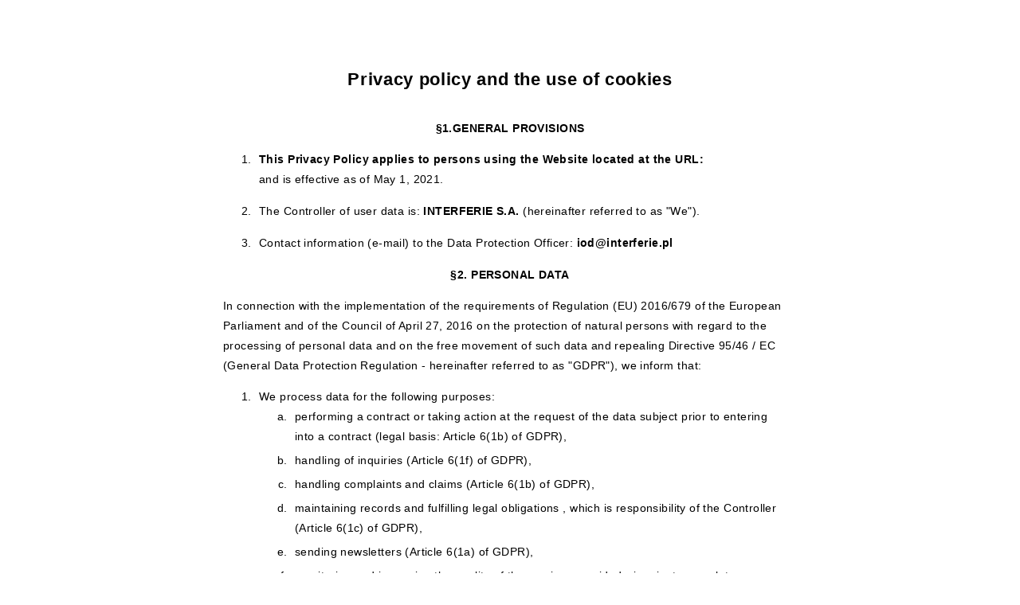

--- FILE ---
content_type: text/html; charset=UTF-8
request_url: https://www.interferie.pl/de/privacy
body_size: 7219
content:
<!DOCTYPE html> <html itemscope itemtype="https://schema.org/WebPage" lang="de"> <head> <meta charset="UTF-8"> <title>Datenschutzrichtlinie - Interferie.pl</title> <meta name="viewport" content="width=device-width, user-scalable=no, initial-scale=1"> <meta http-equiv="X-UA-Compatible" content="IE=edge"> <meta name="format-detection" content="telephone=no"> <meta name="google" content="notranslate"> <script src="//cdnjs.cloudflare.com/ajax/libs/js-cookie/2.2.1/js.cookie.min.js"></script> <link href="https://fonts.googleapis.com/css?family=Roboto:400,500,700&subset=cyrillic,cyrillic-ext,greek,greek-ext,latin-ext,vietnamese"
rel="stylesheet"> <link rel="icon" href="/favicon.ico?v=1.1" type="image/x-icon"/> <style>
* {
font-family: 'Lato', sans-serif;
font-size: 14px;
font-weight: 300;
line-height: 180%;
letter-spacing: 0.03em;
}
strong {
font-weight: 700;
}
body {
margin: 80px 0;
}
.wrapper {
position: relative;
width: 100%;
max-width: 720px;
margin-right: auto;
margin-left: auto;
padding-right: 30px;
padding-left: 30px;
}
.logo {
/*display: inline-block;*/
width: 100%;
min-height: 100px;
margin-bottom: 50px;
text-align: center;
}
.logo img {
}
h1 {
margin: 0 0 30px;
font-size: 22px;
font-weight: 700;
text-align: center;
}
li {
padding-right: 10px;
padding-left: 5px;
margin-bottom: 15px;
}
li li {
margin-bottom: 5px;
}
@media screen and (max-width: 800px) {
.wrapper {
max-width: 94%;
margin-right: 3%;
margin-left: 3%;
padding-right: 0;
padding-left: 0;
}
}
@media screen and (max-width: 500px) {
* {
font-size: 13px;
line-height: 150%;
}
body {
margin: 30px 0;
}
.logo {
margin-bottom: 20px;
}
h1 {
font-size: 14px;
}
}
#cookieWarningNew {
display: none;
}
.custom-cookie-description {
padding-top: 50px;
}
</style> </head> <body> <div class="wrapper"> <h1>Privacy policy and the use of cookies</h1> <p align="center"><strong>&sect;1.GENERAL PROVISIONS</strong></p> <ol> <li><strong>This Privacy Policy applies to persons using the Website located at the URL:</strong><br />
and is effective as of May 1, 2021.</li> <li>The Controller of user data is:&nbsp;<strong>INTERFERIE S.A.</strong>&nbsp;(hereinafter referred to as &quot;We&quot;).</li> <li>Contact information (e-mail) to the Data Protection Officer:&nbsp;<strong>iod@interferie.pl</strong></li> </ol> <p style="text-align: center;"><strong>&sect;2. PERSONAL DATA</strong></p> <p>In connection with the implementation of the requirements of Regulation (EU) 2016/679 of the European Parliament and of the Council of April 27, 2016 on the protection of natural persons with regard to the processing of personal data and on the free movement of such data and repealing Directive 95/46 / EC (General Data Protection Regulation - hereinafter referred to as &quot;GDPR&quot;), we inform that:</p> <ol> <li>We process data for the following purposes:
<ol style="list-style-type: lower-alpha;"> <li>performing a contract or taking action at the request of the data subject prior to entering into a contract (legal basis: Article 6(1b) of GDPR),</li> <li>handling of inquiries (Article 6(1f) of GDPR),</li> <li>handling complaints and claims (Article 6(1b) of GDPR),</li> <li>maintaining records and fulfilling legal obligations , which is responsibility of the Controller (Article 6(1c) of GDPR),</li> <li>sending newsletters (Article 6(1a) of GDPR),</li> <li>monitoring and improving the quality of the services provided - inquiry to complete survey or answer a few questions about the quality of the services provided (Article 6(1f) of GDPR),</li> <li>displaying personalized commercial information on social networks (Article 6(1a) of GDPR)</li> </ol> </li> <li>Provision of data is voluntary, although necessary to use the services. In the case of giving consent, it is voluntary and given by clicking on a checkbox containing the terms of the consent given.</li> <li>If a person has consented to the processing of data (legal basis: Article 6(1a) of GDPR) then the data are processed until the consent is withdrawn, but after this period there is the right that information on who and when provided the information and what consent was given can be archived (for the purpose of establishing, asserting or defending legal claims). In other cases, data are processed for a period justified by the fulfillment of the purpose (e.g. performance of a contract, answering questions, tax regulations, etc.). The period of processing depends on the possibility of establishing, asserting or defending claims or when data retention is required due to tax regulations.</li> <li>Consent can be revoked at any time. Please click on the link, or send an e-mail to:&nbsp;<strong>iod@interferie.pl</strong>.</li> <li>Each data subject has the right to access, correct, delete or restrict the processing of personal data, the right to object, the right to transfer data, the right to lodge a complaint with a supervisory authority.</li> <li>Transaction data, including personal data, are transferred directly by the user to the payment service provider.</li> <li>Visitors to the Website may fill out a form and subscribe to the newsletter as well as provide an e-mail address and/or telephone number as a basis for automatic contact.</li> <li>Visitors to the Website may give Us their consent to run advertising campaigns on social networks targeted on the basis of their e-mail address.</li> </ol> <p style="text-align: center;"><strong>&sect;3. DATA RECIPIENTS</strong></p> <p>We use the services of software and ICT system maintenance companies, with which we have appropriate agreements. These agreements cover rules of data processing and confidentiality. The data are not shared, and none of these companies has the right to process the data in any other way than specified in the agreement. Your data, provided that the company has access to it, may be processed only for the proper provision of services.</p> <p style="text-align: center;"><strong>4. COOKIES</strong></p> <ol> <li>Cookies are transferred to web browsers and then they are stored in the memory of devices, and read by the server each time you connect to the Website.</li> <li>We point out that storing cookies does not allow us to access your private device or read any data other than the data stored in the cookies.</li> <li>We use so-called technical cookies, which allow us to properly use the transmission of a message and to remember your settings as well as to create simple statistics of the Service.</li> <li>We use cookies and technologies to collect data that help us to analyze traffic on the Website. This allows us to optimize its performance, improve the solutions that are most popular, and display dedicated messages and offers. You can give consent, withhold consent, revoke consent or manage your settings by clicking&nbsp;<a href="https://www.interferie.pl/pl/privacy">here.</a></li> <li>We use marketing (advertising) cookies to personalize ads. If you agree to marketing cookies, your data processed on the website may be used by Google to personalize advertisements, as described in the Privacy Policy and Google Regulations: <a href="https://policies.google.com/privacy" title="">https://policies.google.com/privacy</a></li> </ol> <div class="custom-cookie-description"> <h1>Liste der Datenverarbeiter</h1> <ul> <li>
Wir verwenden die folgenden Analysewerkzeuge:<br/> <p>Google</p> </li> <li>
Wir verwenden folgende Marketinginstrumente:<br/> <p>Facebook, Profitroom, Customer Alliance</p> </li> </ul> </div> <div style="text-align: center; padding-top: 30px;"> <a onclick="openCookieModal();" class="manage-cookies-btn"
style="text-decoration: underline; cursor: pointer;">
Cookie-Einstellungen verwalten        </a> </div> <style>
body.active-cookies-modal {
overflow: hidden;
padding-right: 15px;
}
body.site-body.active-cookies-modal #cookieWarning {
right: 15px;
width: auto !important;
}
body.site-body.active-cookies-modal .site-top {
right: 15px;
width: auto;
}
.cookies-modal, .cookies-modal *, .cookies-modal *:before, .cookies-modal *:after {
-webkit-box-sizing: border-box;
-moz-box-sizing: border-box;
box-sizing: border-box;
}
.cookies-modal {
will-change: visibility, opacity;
position: fixed;
top: 0;
left: 0;
right: 0;
bottom: 0;
overflow-y: auto;
overflow-x: hidden;
z-index: 2000000000000;
visibility: hidden;
opacity: 0;
transition: all 0.5s cubic-bezier(0.23, 1, 0.32, 1);
background-color: rgba(0, 0, 0, 0.4);
}
.cookies-modal__table {
width: 100%;
height: 100%;
display: table;
table-layout: fixed;
}
.cookies-modal__cell {
display: table-cell;
vertical-align: middle;
width: 100%;
}
.cookies-modal--active {
visibility: visible;
opacity: 1;
}
.cookies-modal__dialog {
max-width: 835px;
padding: 1.2rem;
margin: 0 auto;
}
.cookies-modal__content {
will-change: transform, opacity;
position: relative;
padding: 40px 50px 30px;
background: #fff;
background-clip: padding-box;
box-shadow: 0 12px 15px 0 rgba(0, 0, 0, 0.4);
opacity: 0;
}
.cookies-modal__content--active {
opacity: 1;
}
.cookies-modal__header {
font-size: 18px;
padding: 10px 0 20px;
color: #000;
font-weight: 900;
}
.cookies-modal__section {
padding: 10px 0;
display: flex;
align-items: flex-start;
}
.cookies-modal__checkbox {
padding: 0 15px 0 0;
}
.cookies-modal__checkbox label {
position: relative;
display: block;
font-size: 12px;
line-height: 18px;
font-weight: 400;
}
.cookies-modal__checkbox label input {
position: absolute;
overflow: hidden;
width: 0;
height: 0;
opacity: 0;
}
.cookies-modal__checkbox label span {
/*pointer-events: none;*/
font-size: 14px;
font-weight: 400;
line-height: 1.4285714286em;
display: block;
position: relative;
min-height: 20px;
padding: 0 0 0 20px;
cursor: pointer;
}
.cookies-modal__checkbox label span:before,
.cookies-modal__checkbox label span:after {
content: '';
position: absolute;
left: 0;
top: 0;
height: 20px;
width: 20px;
border-color: #bdbdbd;
}
.cookies-modal__checkbox label span:before {
background-color: #fff;
border: 2px rgba(0, 0, 0, 0.5) solid;
border-radius: 2px;
transition: background .3s ease;
}
.cookies-modal__checkbox label span:after {
position: absolute;
top: 5px;
display: flex;
content: '';
background: #000;
width: 14px;
height: 7px;
left: 4px;
border-bottom: solid 2px #ffffff;
border-left: solid 2px #ffffff;
background: none;
transform: rotate(-45deg) scale(0);
transition: transform .1s ease, opacity .1s ease;
transform-origin: center center;
z-index: 1;
}
.cookies-modal__checkbox label input:checked ~ span:before {
border-color: #6c7a30;
background: #6c7a30;
}
.cookies-modal__checkbox label input:disabled ~ span:before {
border-color: #bdbdbd !important;
background: #bdbdbd !important;
}
.cookies-modal__checkbox label input:checked ~ span:after {
opacity: 1;
transform: rotate(-45deg) scale(.8);
}
.cookies-modal__text {
font-size: 14px;
line-height: 1.79;
color: #000;
}
.cookies-modal__text strong {
line-height: 20px;
display: block;
}
.cookies-modal__text p {
margin: 10px 0;
font-weight: 300;
}
.cookies-modal__close {
position: absolute;
opacity: 0.8;
cursor: pointer;
width: 39px;
height: 39px;
background: #000;
color: #FFF;
text-align: center;
right: 0;
top: 0;
}
.cookies-modal__close:hover {
opacity: 1;
}
.cookies-modal__close:after,
.cookies-modal__close:before {
content: '';
position: absolute;
top: 11px;
right: 18px;
width: 2px;
height: 18px;
border-radius: 2px;
background-color: #fff;
}
.cookies-modal__close:before {
transform: rotate(45deg);
}
.cookies-modal__close:after {
transform: rotate(-45deg);
}
.cookies-modal__submit {
/*float: right;*/
}
.cookies-modal__section--action {
justify-content: flex-end;
padding-bottom: 0;
}
.cookies-modal__notification {
margin-right: 22px;
display: none;
}
.cookies-modal__notification-text {
font-size: 13px;
line-height: 36px;
background-color: #e1e1e1;
border-radius: 2px;
opacity: 0.6;
color: #666666;
margin-top: 5px;
padding: 0 20px;
position: relative;
}
.cookies-modal__notification-text::after {
top: 10px;
position: absolute;
right: -6px;
width: 0;
height: 0;
content: '';
border-style: solid;
border-width: 8px 0 8px 6px;
border-color: transparent transparent transparent #e1e1e1;
}
.cookies-modal__notification-text--success {
background-color: #6c7a30;
color: #fff;
}
.cookies-modal__notification-text--success::after {
border-color: transparent transparent transparent #6c7a30;
}
.cookies-modal__submit button {
height: 46px;
padding: 0 20px;
border-radius: 2px;
background-color: #6c7a30;
display: inline-block;
font-size: 16px;
border: 0;
color: #fff;
cursor: pointer;
-webkit-filter: brightness(100%);
-webkit-transition: all 0.3s ease;
-moz-transition: all 0.3s ease;
-o-transition: all 0.3s ease;
-ms-transition: all 0.3s ease;
transition: all 0.3s ease;
}
.cookies-modal__submit button:hover {
-webkit-filter: brightness(90%);
}
@media (max-width: 960px) {
.cookies-modal__section--action {
justify-content: center;
}
.cookies-modal__content {
padding: 40px 20px 20px;
}
body.active-cookies-modal {
padding-right: 0;
}
body.site-body.active-cookies-modal #cookieWarningNew {
right: 0;
}
body.site-body.active-cookies-modal .site-top {
right: 0;
}
.cookies-modal__submit,
.cookies-modal__submit button {
width: 100%;
}
}
@media (max-width: 767px) {
.cookies-modal__header {
font-size: 14px;
padding: 10px 0 10px;
}
.cookies-modal__text {
font-size: 12px;
}
.cookies-modal__notification-text {
font-size: 11px;
padding: 0 10px;
}
.cookies-modal__submit button {
font-size: 14px;
}
.cookies-modal__content {
padding: 34px 13px 13px;
}
.cookies-modal__section {
padding: 5px 0;
}
}
</style> <div id="cookies-modal" class="cookies-modal"> <div class="cookies-modal__table"> <div class="cookies-modal__cell"> <div class="cookies-modal__dialog"> <div class="cookies-modal__content"> <form action="" id="cookies-privacy-settings"> <div class="cookies-modal__header">
Datenschutzeinstellungen verwalten                        </div> <div class="cookies-modal__section"> <div class="cookies-modal__checkbox"> <label for="necessary-cookies"> <input type="checkbox" value="necessary" checked name="necessary-cookies" disabled
id="necessary-cookies"> <span></span> </label> </div> <div class="cookies-modal__text"> <strong>Notwendige Cookies</strong> <p>Cookies, die für den Betrieb der auf der Website verfügbaren Dienste erforderlich sind und das Durchsuchen von Angeboten oder das Buchen von Reservierungen ermöglichen, unterstützen Sicherheitsmechanismen wie die Authentifizierung von Benutzern und die Erkennung von Missbrauch. Diese Dateien sind für das ordnungsgemäße Funktionieren der Website erforderlich. Sie benötigen Ihre Zustimmung nicht.</p> </div> </div> <div class="cookies-modal__section"> <div class="cookies-modal__checkbox"> <label for="analytics-cookies"> <input type="checkbox" value="analytics"
name="analytics-cookies"
id="analytics-cookies"> <span></span> </label> </div> <div class="cookies-modal__text"> <strong>Analytische Cookies</strong> <p>Cookies, die es ermöglichen, Informationen über die Nutzung der Website durch den Benutzer zu sammeln, um deren Betrieb zu optimieren und an die Erwartungen des Benutzers anzupassen. Durch die Zustimmung zu diesen Cookies stimmen Sie der Verarbeitung von Daten über Ihre Aktivitäten auf der Website zu Analysezwecken zu.</p> </div> </div> <div class="cookies-modal__section"> <div class="cookies-modal__checkbox"> <label for="marketing-cookies"> <input type="checkbox" value="marketing"
name="marketing-cookies"
id="marketing-cookies"> <span></span> </label> </div> <div class="cookies-modal__text"> <strong>Marketing-Cookies</strong> <p>Cookies, die es ermöglichen, dem Benutzer Marketinginhalte entsprechend seinen Präferenzen anzuzeigen und ihn über Marketingangebote zu informieren, die seinen Interessen entsprechen, einschließlich Informationen über die Aktivitäten des Benutzers, Produkte und Dienstleistungen des Website-Administrators und Drittanbieter. Die Zustimmung zu diesen Cookies bedeutet, dass Ihre Daten zur Personalisierung von Werbung und zur Analyse der Wirksamkeit unserer Werbekampagnen verwendet werden können.</p> </div> </div> <div class="cookies-modal__section cookies-modal__section--action"> <div class="cookies-modal__notification"> <div class="cookies-modal__notification-text"> <span>Ihre Einstellungen wurden noch nicht gespeichert</span> </div> </div> <div class="cookies-modal__submit"> <button type="submit">Speichern und schließen</button> </div> </div> </form> <a href class="cookies-modal__close js-cookies-modal__close"></a> </div> </div> </div> </div> </div> <script type="text/javascript">
(function() {
var cookieForm = null;
window.openCookieModal = function () {
document.querySelector('.cookies-modal').classList.add('cookies-modal--active');
document.querySelector('.cookies-modal__content').classList.add('cookies-modal__content--active');
document.querySelector('body').classList.add('active-cookies-modal');
};
window.acceptOnlyRequiredCookies = function () {
_acceptCookiesPolicy(["necessary"]);
};
function closeCookieModal() {
document.querySelector('.cookies-modal').classList.remove('cookies-modal--active');
document.querySelector('.cookies-modal__content').classList.remove('cookies-modal__content--active');
document.querySelector('body').classList.remove('active-cookies-modal');
}
function _saveCookiesPolicy(acceptedCategories) {
var options = {};
/** If check all categories, remember this for 1 year */
if (acceptedCategories.length === cookieForm.querySelectorAll('input[type="checkbox"]').length) {
options['expires'] = 365;
}
Cookies.set('_CookiesPolicyAccepted', JSON.stringify(acceptedCategories), options);
/** Send Info to GTM */
window.dataLayer = window.dataLayer || [];
window.dataLayer.push({
'event': 'cookieConsent',
'cookieConsentCategory': acceptedCategories
});
window.beAcceptedCookiePolicies = acceptedCategories;
//GTAG UPDATE CONSENT
gtagConsent(acceptedCategories);
}
function eventHandlers() {
cookieForm.addEventListener('submit', function (e) {
e.preventDefault();
var inputs = this.querySelectorAll('input[type="checkbox"]:checked'),
chooses = [];
inputs.forEach(function (ele) {
chooses = chooses.concat(ele.value.split(','));
});
_saveCookiesPolicy(chooses);
if (isLocalStorage()) {
localStorage.setItem('cookiesManager', JSON.stringify({
acceptedCategories: chooses
}));
}
window.dispatchEvent(new CustomEvent('success-save-cookies', {'detail': {'acceptedCategories': chooses}}));
cookieForm.querySelector('.cookies-modal__notification').style.display = 'none';
closeCookieModal();
});
document.querySelector('#cookies-modal .js-cookies-modal__close').addEventListener('click', function (e) {
e.preventDefault();
closeCookieModal();
})
}
function isLocalStorage() {
try {
localStorage.setItem('test', '1');
localStorage.removeItem('test');
return true;
} catch (e) {
return false;
}
}
function init() {
cookieForm = document.getElementById('cookies-privacy-settings');
var inputs = cookieForm.querySelectorAll('input[type="checkbox"]:not(:disabled)'),
jsonCookiesPolicy = Cookies.get("_CookiesPolicyAccepted");
if (typeof jsonCookiesPolicy !== "undefined") {
var cookiesPolicy = JSON.parse(jsonCookiesPolicy);
inputs.forEach(function (ele) {
var values = ele.value.split(',');
ele.checked = cookiesPolicy.some(function (element) {
return values.indexOf(element) > -1
});
});
} else {
inputs.forEach(function (ele) {
if (!ele.checked && ele.hasAttribute('data-default-checked')) {
ele.checked = true;
}
});
cookieForm.querySelector('.cookies-modal__notification').style.display = 'block';
}
eventHandlers();
}
window.addEventListener('load', function () {
init();
});
})();
</script> </div> </body> </html>
<!-- built on 2026-01-17 09:06:25 -->